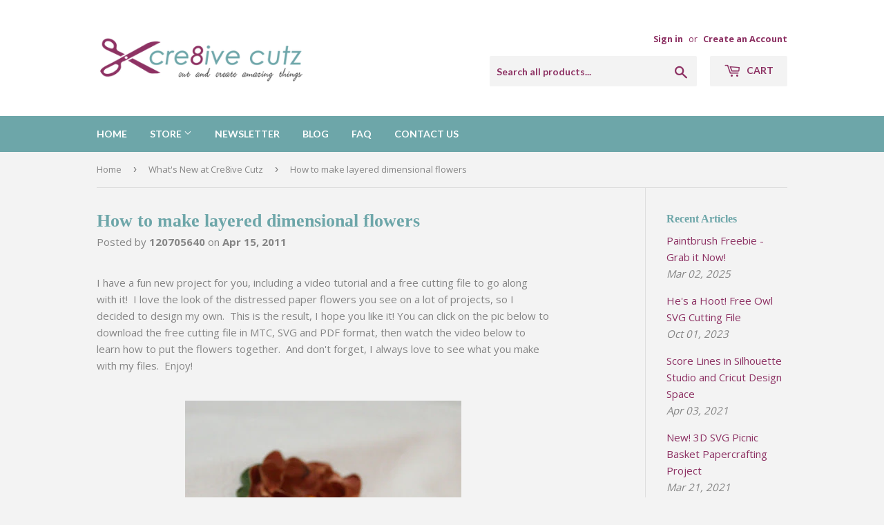

--- FILE ---
content_type: text/html; charset=utf-8
request_url: https://creative-cuts.com/blogs/news/how-to-make-layered-dimensional-flowers
body_size: 17896
content:
<!doctype html>
<!--[if lt IE 7]><html class="no-js lt-ie9 lt-ie8 lt-ie7" lang="en"> <![endif]-->
<!--[if IE 7]><html class="no-js lt-ie9 lt-ie8" lang="en"> <![endif]-->
<!--[if IE 8]><html class="no-js lt-ie9" lang="en"> <![endif]-->
<!--[if IE 9 ]><html class="ie9 no-js"> <![endif]-->
<!--[if (gt IE 9)|!(IE)]><!--> <html class="no-touch no-js"> <!--<![endif]-->
<head>
  <meta name="google-site-verification" content="s0boAPrYLoeV7PRRwDzn-GCHqJcxNMtdi5hjzHMXEQY" />
  <meta name="p:domain_verify" content="eadcea2af66744b6a06f49a3231dedbe"/>
  
  <script>(function(H){H.className=H.className.replace(/\bno-js\b/,'js')})(document.documentElement)</script>
  <!-- Basic page needs ================================================== -->
  <meta charset="utf-8">
  <meta http-equiv="X-UA-Compatible" content="IE=edge,chrome=1">

  
  <link rel="shortcut icon" href="//creative-cuts.com/cdn/shop/files/favicon_32x32.png?v=1613170634" type="image/png" />
  

  <!-- Title and description ================================================== -->
  <title>
  How to make layered dimensional flowers &ndash; Cre8ive Cutz
  </title>


  
    <meta name="description" content="I have a fun new project for you, including a video tutorial and a free cutting file to go along with it!  I love the look of the distressed paper flowers you see on a lot of projects, so I decided to design my own.  This is the result, I hope you like it! You can click on the pic below to download the free cutting fil">
  

  <!-- Product meta ================================================== -->
  <!-- /snippets/social-meta-tags.liquid -->




<meta property="og:site_name" content="Cre8ive Cutz">
<meta property="og:url" content="https://creative-cuts.com/blogs/news/how-to-make-layered-dimensional-flowers">
<meta property="og:title" content="How to make layered dimensional flowers">
<meta property="og:type" content="article">
<meta property="og:description" content="I have a fun new project for you, including a video tutorial and a free cutting file to go along with it!  I love the look of the distressed paper flowers you see on a lot of projects, so I decided to design my own.  This is the result, I hope you like it! You can click on the pic below to download the free cutting file in MTC, SVG and PDF format, then watch the video below to learn how to put the flowers together.  And don't forget, I always love to see what you make with my files.  Enjoy![youtube https://www.youtube.com/watch?v=gvK-m7pBxfU]">

<meta property="og:image" content="http://creative-cuts.com/cdn/shop/files/Cre8ive-Cutz-Logo-400_e84c6e87-11df-4b79-9c23-75694671562f_1200x1200.png?v=1613155412">
<meta property="og:image:secure_url" content="https://creative-cuts.com/cdn/shop/files/Cre8ive-Cutz-Logo-400_e84c6e87-11df-4b79-9c23-75694671562f_1200x1200.png?v=1613155412">


<meta name="twitter:card" content="summary_large_image">
<meta name="twitter:title" content="How to make layered dimensional flowers">
<meta name="twitter:description" content="I have a fun new project for you, including a video tutorial and a free cutting file to go along with it!  I love the look of the distressed paper flowers you see on a lot of projects, so I decided to design my own.  This is the result, I hope you like it! You can click on the pic below to download the free cutting file in MTC, SVG and PDF format, then watch the video below to learn how to put the flowers together.  And don't forget, I always love to see what you make with my files.  Enjoy![youtube https://www.youtube.com/watch?v=gvK-m7pBxfU]">


  <!-- Helpers ================================================== -->
  <link rel="canonical" href="https://creative-cuts.com/blogs/news/how-to-make-layered-dimensional-flowers">
  <meta name="viewport" content="width=device-width,initial-scale=1">

  <!-- CSS ================================================== -->
  <link href="//creative-cuts.com/cdn/shop/t/10/assets/theme.scss.css?v=175128491002875610811740949645" rel="stylesheet" type="text/css" media="all" />
  
  
  
  <link href="//fonts.googleapis.com/css?family=Open+Sans:400,700" rel="stylesheet" type="text/css" media="all" />



  
    
    
    <link href="//fonts.googleapis.com/css?family=Lato:700" rel="stylesheet" type="text/css" media="all" />
  



  <!-- Header hook for plugins ================================================== -->
  <script>window.performance && window.performance.mark && window.performance.mark('shopify.content_for_header.start');</script><meta id="shopify-digital-wallet" name="shopify-digital-wallet" content="/19098621/digital_wallets/dialog">
<meta name="shopify-checkout-api-token" content="400249ed2eb1581f0cbc77ae9eb2d0a0">
<meta id="in-context-paypal-metadata" data-shop-id="19098621" data-venmo-supported="false" data-environment="production" data-locale="en_US" data-paypal-v4="true" data-currency="USD">
<link rel="alternate" type="application/atom+xml" title="Feed" href="/blogs/news.atom" />
<script async="async" src="/checkouts/internal/preloads.js?locale=en-US"></script>
<script id="shopify-features" type="application/json">{"accessToken":"400249ed2eb1581f0cbc77ae9eb2d0a0","betas":["rich-media-storefront-analytics"],"domain":"creative-cuts.com","predictiveSearch":true,"shopId":19098621,"locale":"en"}</script>
<script>var Shopify = Shopify || {};
Shopify.shop = "cre8ive-cutz.myshopify.com";
Shopify.locale = "en";
Shopify.currency = {"active":"USD","rate":"1.0"};
Shopify.country = "US";
Shopify.theme = {"name":"Supply","id":13115523187,"schema_name":"Supply","schema_version":"3.3.1","theme_store_id":679,"role":"main"};
Shopify.theme.handle = "null";
Shopify.theme.style = {"id":null,"handle":null};
Shopify.cdnHost = "creative-cuts.com/cdn";
Shopify.routes = Shopify.routes || {};
Shopify.routes.root = "/";</script>
<script type="module">!function(o){(o.Shopify=o.Shopify||{}).modules=!0}(window);</script>
<script>!function(o){function n(){var o=[];function n(){o.push(Array.prototype.slice.apply(arguments))}return n.q=o,n}var t=o.Shopify=o.Shopify||{};t.loadFeatures=n(),t.autoloadFeatures=n()}(window);</script>
<script id="shop-js-analytics" type="application/json">{"pageType":"article"}</script>
<script defer="defer" async type="module" src="//creative-cuts.com/cdn/shopifycloud/shop-js/modules/v2/client.init-shop-cart-sync_BN7fPSNr.en.esm.js"></script>
<script defer="defer" async type="module" src="//creative-cuts.com/cdn/shopifycloud/shop-js/modules/v2/chunk.common_Cbph3Kss.esm.js"></script>
<script defer="defer" async type="module" src="//creative-cuts.com/cdn/shopifycloud/shop-js/modules/v2/chunk.modal_DKumMAJ1.esm.js"></script>
<script type="module">
  await import("//creative-cuts.com/cdn/shopifycloud/shop-js/modules/v2/client.init-shop-cart-sync_BN7fPSNr.en.esm.js");
await import("//creative-cuts.com/cdn/shopifycloud/shop-js/modules/v2/chunk.common_Cbph3Kss.esm.js");
await import("//creative-cuts.com/cdn/shopifycloud/shop-js/modules/v2/chunk.modal_DKumMAJ1.esm.js");

  window.Shopify.SignInWithShop?.initShopCartSync?.({"fedCMEnabled":true,"windoidEnabled":true});

</script>
<script>(function() {
  var isLoaded = false;
  function asyncLoad() {
    if (isLoaded) return;
    isLoaded = true;
    var urls = ["https:\/\/chimpstatic.com\/mcjs-connected\/js\/users\/85c3a73842f745add638307e3\/950f903e98b67ca87826404c5.js?shop=cre8ive-cutz.myshopify.com","https:\/\/chimpstatic.com\/mcjs-connected\/js\/users\/85c3a73842f745add638307e3\/2408591784c56cfad2e06bc0f.js?shop=cre8ive-cutz.myshopify.com"];
    for (var i = 0; i < urls.length; i++) {
      var s = document.createElement('script');
      s.type = 'text/javascript';
      s.async = true;
      s.src = urls[i];
      var x = document.getElementsByTagName('script')[0];
      x.parentNode.insertBefore(s, x);
    }
  };
  if(window.attachEvent) {
    window.attachEvent('onload', asyncLoad);
  } else {
    window.addEventListener('load', asyncLoad, false);
  }
})();</script>
<script id="__st">var __st={"a":19098621,"offset":-25200,"reqid":"d7e5ac6f-400a-4ced-9e0d-62550b97f633-1769729046","pageurl":"creative-cuts.com\/blogs\/news\/how-to-make-layered-dimensional-flowers","s":"articles-210525266","u":"34f9a60d78ae","p":"article","rtyp":"article","rid":210525266};</script>
<script>window.ShopifyPaypalV4VisibilityTracking = true;</script>
<script id="captcha-bootstrap">!function(){'use strict';const t='contact',e='account',n='new_comment',o=[[t,t],['blogs',n],['comments',n],[t,'customer']],c=[[e,'customer_login'],[e,'guest_login'],[e,'recover_customer_password'],[e,'create_customer']],r=t=>t.map((([t,e])=>`form[action*='/${t}']:not([data-nocaptcha='true']) input[name='form_type'][value='${e}']`)).join(','),a=t=>()=>t?[...document.querySelectorAll(t)].map((t=>t.form)):[];function s(){const t=[...o],e=r(t);return a(e)}const i='password',u='form_key',d=['recaptcha-v3-token','g-recaptcha-response','h-captcha-response',i],f=()=>{try{return window.sessionStorage}catch{return}},m='__shopify_v',_=t=>t.elements[u];function p(t,e,n=!1){try{const o=window.sessionStorage,c=JSON.parse(o.getItem(e)),{data:r}=function(t){const{data:e,action:n}=t;return t[m]||n?{data:e,action:n}:{data:t,action:n}}(c);for(const[e,n]of Object.entries(r))t.elements[e]&&(t.elements[e].value=n);n&&o.removeItem(e)}catch(o){console.error('form repopulation failed',{error:o})}}const l='form_type',E='cptcha';function T(t){t.dataset[E]=!0}const w=window,h=w.document,L='Shopify',v='ce_forms',y='captcha';let A=!1;((t,e)=>{const n=(g='f06e6c50-85a8-45c8-87d0-21a2b65856fe',I='https://cdn.shopify.com/shopifycloud/storefront-forms-hcaptcha/ce_storefront_forms_captcha_hcaptcha.v1.5.2.iife.js',D={infoText:'Protected by hCaptcha',privacyText:'Privacy',termsText:'Terms'},(t,e,n)=>{const o=w[L][v],c=o.bindForm;if(c)return c(t,g,e,D).then(n);var r;o.q.push([[t,g,e,D],n]),r=I,A||(h.body.append(Object.assign(h.createElement('script'),{id:'captcha-provider',async:!0,src:r})),A=!0)});var g,I,D;w[L]=w[L]||{},w[L][v]=w[L][v]||{},w[L][v].q=[],w[L][y]=w[L][y]||{},w[L][y].protect=function(t,e){n(t,void 0,e),T(t)},Object.freeze(w[L][y]),function(t,e,n,w,h,L){const[v,y,A,g]=function(t,e,n){const i=e?o:[],u=t?c:[],d=[...i,...u],f=r(d),m=r(i),_=r(d.filter((([t,e])=>n.includes(e))));return[a(f),a(m),a(_),s()]}(w,h,L),I=t=>{const e=t.target;return e instanceof HTMLFormElement?e:e&&e.form},D=t=>v().includes(t);t.addEventListener('submit',(t=>{const e=I(t);if(!e)return;const n=D(e)&&!e.dataset.hcaptchaBound&&!e.dataset.recaptchaBound,o=_(e),c=g().includes(e)&&(!o||!o.value);(n||c)&&t.preventDefault(),c&&!n&&(function(t){try{if(!f())return;!function(t){const e=f();if(!e)return;const n=_(t);if(!n)return;const o=n.value;o&&e.removeItem(o)}(t);const e=Array.from(Array(32),(()=>Math.random().toString(36)[2])).join('');!function(t,e){_(t)||t.append(Object.assign(document.createElement('input'),{type:'hidden',name:u})),t.elements[u].value=e}(t,e),function(t,e){const n=f();if(!n)return;const o=[...t.querySelectorAll(`input[type='${i}']`)].map((({name:t})=>t)),c=[...d,...o],r={};for(const[a,s]of new FormData(t).entries())c.includes(a)||(r[a]=s);n.setItem(e,JSON.stringify({[m]:1,action:t.action,data:r}))}(t,e)}catch(e){console.error('failed to persist form',e)}}(e),e.submit())}));const S=(t,e)=>{t&&!t.dataset[E]&&(n(t,e.some((e=>e===t))),T(t))};for(const o of['focusin','change'])t.addEventListener(o,(t=>{const e=I(t);D(e)&&S(e,y())}));const B=e.get('form_key'),M=e.get(l),P=B&&M;t.addEventListener('DOMContentLoaded',(()=>{const t=y();if(P)for(const e of t)e.elements[l].value===M&&p(e,B);[...new Set([...A(),...v().filter((t=>'true'===t.dataset.shopifyCaptcha))])].forEach((e=>S(e,t)))}))}(h,new URLSearchParams(w.location.search),n,t,e,['guest_login'])})(!0,!0)}();</script>
<script integrity="sha256-4kQ18oKyAcykRKYeNunJcIwy7WH5gtpwJnB7kiuLZ1E=" data-source-attribution="shopify.loadfeatures" defer="defer" src="//creative-cuts.com/cdn/shopifycloud/storefront/assets/storefront/load_feature-a0a9edcb.js" crossorigin="anonymous"></script>
<script data-source-attribution="shopify.dynamic_checkout.dynamic.init">var Shopify=Shopify||{};Shopify.PaymentButton=Shopify.PaymentButton||{isStorefrontPortableWallets:!0,init:function(){window.Shopify.PaymentButton.init=function(){};var t=document.createElement("script");t.src="https://creative-cuts.com/cdn/shopifycloud/portable-wallets/latest/portable-wallets.en.js",t.type="module",document.head.appendChild(t)}};
</script>
<script data-source-attribution="shopify.dynamic_checkout.buyer_consent">
  function portableWalletsHideBuyerConsent(e){var t=document.getElementById("shopify-buyer-consent"),n=document.getElementById("shopify-subscription-policy-button");t&&n&&(t.classList.add("hidden"),t.setAttribute("aria-hidden","true"),n.removeEventListener("click",e))}function portableWalletsShowBuyerConsent(e){var t=document.getElementById("shopify-buyer-consent"),n=document.getElementById("shopify-subscription-policy-button");t&&n&&(t.classList.remove("hidden"),t.removeAttribute("aria-hidden"),n.addEventListener("click",e))}window.Shopify?.PaymentButton&&(window.Shopify.PaymentButton.hideBuyerConsent=portableWalletsHideBuyerConsent,window.Shopify.PaymentButton.showBuyerConsent=portableWalletsShowBuyerConsent);
</script>
<script data-source-attribution="shopify.dynamic_checkout.cart.bootstrap">document.addEventListener("DOMContentLoaded",(function(){function t(){return document.querySelector("shopify-accelerated-checkout-cart, shopify-accelerated-checkout")}if(t())Shopify.PaymentButton.init();else{new MutationObserver((function(e,n){t()&&(Shopify.PaymentButton.init(),n.disconnect())})).observe(document.body,{childList:!0,subtree:!0})}}));
</script>
<link id="shopify-accelerated-checkout-styles" rel="stylesheet" media="screen" href="https://creative-cuts.com/cdn/shopifycloud/portable-wallets/latest/accelerated-checkout-backwards-compat.css" crossorigin="anonymous">
<style id="shopify-accelerated-checkout-cart">
        #shopify-buyer-consent {
  margin-top: 1em;
  display: inline-block;
  width: 100%;
}

#shopify-buyer-consent.hidden {
  display: none;
}

#shopify-subscription-policy-button {
  background: none;
  border: none;
  padding: 0;
  text-decoration: underline;
  font-size: inherit;
  cursor: pointer;
}

#shopify-subscription-policy-button::before {
  box-shadow: none;
}

      </style>

<script>window.performance && window.performance.mark && window.performance.mark('shopify.content_for_header.end');</script>

  

<!--[if lt IE 9]>
<script src="//cdnjs.cloudflare.com/ajax/libs/html5shiv/3.7.2/html5shiv.min.js" type="text/javascript"></script>
<![endif]-->
<!--[if (lte IE 9) ]><script src="//creative-cuts.com/cdn/shop/t/10/assets/match-media.min.js?v=219" type="text/javascript"></script><![endif]-->


  
  

  <script src="//creative-cuts.com/cdn/shop/t/10/assets/jquery-2.2.3.min.js?v=58211863146907186831525989680" type="text/javascript"></script>

  <!--[if (gt IE 9)|!(IE)]><!--><script src="//creative-cuts.com/cdn/shop/t/10/assets/lazysizes.min.js?v=8147953233334221341525989680" async="async"></script><!--<![endif]-->
  <!--[if lte IE 9]><script src="//creative-cuts.com/cdn/shop/t/10/assets/lazysizes.min.js?v=8147953233334221341525989680"></script><![endif]-->

  <!--[if (gt IE 9)|!(IE)]><!--><script src="//creative-cuts.com/cdn/shop/t/10/assets/vendor.js?v=23204533626406551281525989680" defer="defer"></script><!--<![endif]-->
  <!--[if lte IE 9]><script src="//creative-cuts.com/cdn/shop/t/10/assets/vendor.js?v=23204533626406551281525989680"></script><![endif]-->

  <!--[if (gt IE 9)|!(IE)]><!--><script src="//creative-cuts.com/cdn/shop/t/10/assets/theme.js?v=9466532691635528141525998337" defer="defer"></script><!--<![endif]-->
  <!--[if lte IE 9]><script src="//creative-cuts.com/cdn/shop/t/10/assets/theme.js?v=9466532691635528141525998337"></script><![endif]-->


<link href="https://monorail-edge.shopifysvc.com" rel="dns-prefetch">
<script>(function(){if ("sendBeacon" in navigator && "performance" in window) {try {var session_token_from_headers = performance.getEntriesByType('navigation')[0].serverTiming.find(x => x.name == '_s').description;} catch {var session_token_from_headers = undefined;}var session_cookie_matches = document.cookie.match(/_shopify_s=([^;]*)/);var session_token_from_cookie = session_cookie_matches && session_cookie_matches.length === 2 ? session_cookie_matches[1] : "";var session_token = session_token_from_headers || session_token_from_cookie || "";function handle_abandonment_event(e) {var entries = performance.getEntries().filter(function(entry) {return /monorail-edge.shopifysvc.com/.test(entry.name);});if (!window.abandonment_tracked && entries.length === 0) {window.abandonment_tracked = true;var currentMs = Date.now();var navigation_start = performance.timing.navigationStart;var payload = {shop_id: 19098621,url: window.location.href,navigation_start,duration: currentMs - navigation_start,session_token,page_type: "article"};window.navigator.sendBeacon("https://monorail-edge.shopifysvc.com/v1/produce", JSON.stringify({schema_id: "online_store_buyer_site_abandonment/1.1",payload: payload,metadata: {event_created_at_ms: currentMs,event_sent_at_ms: currentMs}}));}}window.addEventListener('pagehide', handle_abandonment_event);}}());</script>
<script id="web-pixels-manager-setup">(function e(e,d,r,n,o){if(void 0===o&&(o={}),!Boolean(null===(a=null===(i=window.Shopify)||void 0===i?void 0:i.analytics)||void 0===a?void 0:a.replayQueue)){var i,a;window.Shopify=window.Shopify||{};var t=window.Shopify;t.analytics=t.analytics||{};var s=t.analytics;s.replayQueue=[],s.publish=function(e,d,r){return s.replayQueue.push([e,d,r]),!0};try{self.performance.mark("wpm:start")}catch(e){}var l=function(){var e={modern:/Edge?\/(1{2}[4-9]|1[2-9]\d|[2-9]\d{2}|\d{4,})\.\d+(\.\d+|)|Firefox\/(1{2}[4-9]|1[2-9]\d|[2-9]\d{2}|\d{4,})\.\d+(\.\d+|)|Chrom(ium|e)\/(9{2}|\d{3,})\.\d+(\.\d+|)|(Maci|X1{2}).+ Version\/(15\.\d+|(1[6-9]|[2-9]\d|\d{3,})\.\d+)([,.]\d+|)( \(\w+\)|)( Mobile\/\w+|) Safari\/|Chrome.+OPR\/(9{2}|\d{3,})\.\d+\.\d+|(CPU[ +]OS|iPhone[ +]OS|CPU[ +]iPhone|CPU IPhone OS|CPU iPad OS)[ +]+(15[._]\d+|(1[6-9]|[2-9]\d|\d{3,})[._]\d+)([._]\d+|)|Android:?[ /-](13[3-9]|1[4-9]\d|[2-9]\d{2}|\d{4,})(\.\d+|)(\.\d+|)|Android.+Firefox\/(13[5-9]|1[4-9]\d|[2-9]\d{2}|\d{4,})\.\d+(\.\d+|)|Android.+Chrom(ium|e)\/(13[3-9]|1[4-9]\d|[2-9]\d{2}|\d{4,})\.\d+(\.\d+|)|SamsungBrowser\/([2-9]\d|\d{3,})\.\d+/,legacy:/Edge?\/(1[6-9]|[2-9]\d|\d{3,})\.\d+(\.\d+|)|Firefox\/(5[4-9]|[6-9]\d|\d{3,})\.\d+(\.\d+|)|Chrom(ium|e)\/(5[1-9]|[6-9]\d|\d{3,})\.\d+(\.\d+|)([\d.]+$|.*Safari\/(?![\d.]+ Edge\/[\d.]+$))|(Maci|X1{2}).+ Version\/(10\.\d+|(1[1-9]|[2-9]\d|\d{3,})\.\d+)([,.]\d+|)( \(\w+\)|)( Mobile\/\w+|) Safari\/|Chrome.+OPR\/(3[89]|[4-9]\d|\d{3,})\.\d+\.\d+|(CPU[ +]OS|iPhone[ +]OS|CPU[ +]iPhone|CPU IPhone OS|CPU iPad OS)[ +]+(10[._]\d+|(1[1-9]|[2-9]\d|\d{3,})[._]\d+)([._]\d+|)|Android:?[ /-](13[3-9]|1[4-9]\d|[2-9]\d{2}|\d{4,})(\.\d+|)(\.\d+|)|Mobile Safari.+OPR\/([89]\d|\d{3,})\.\d+\.\d+|Android.+Firefox\/(13[5-9]|1[4-9]\d|[2-9]\d{2}|\d{4,})\.\d+(\.\d+|)|Android.+Chrom(ium|e)\/(13[3-9]|1[4-9]\d|[2-9]\d{2}|\d{4,})\.\d+(\.\d+|)|Android.+(UC? ?Browser|UCWEB|U3)[ /]?(15\.([5-9]|\d{2,})|(1[6-9]|[2-9]\d|\d{3,})\.\d+)\.\d+|SamsungBrowser\/(5\.\d+|([6-9]|\d{2,})\.\d+)|Android.+MQ{2}Browser\/(14(\.(9|\d{2,})|)|(1[5-9]|[2-9]\d|\d{3,})(\.\d+|))(\.\d+|)|K[Aa][Ii]OS\/(3\.\d+|([4-9]|\d{2,})\.\d+)(\.\d+|)/},d=e.modern,r=e.legacy,n=navigator.userAgent;return n.match(d)?"modern":n.match(r)?"legacy":"unknown"}(),u="modern"===l?"modern":"legacy",c=(null!=n?n:{modern:"",legacy:""})[u],f=function(e){return[e.baseUrl,"/wpm","/b",e.hashVersion,"modern"===e.buildTarget?"m":"l",".js"].join("")}({baseUrl:d,hashVersion:r,buildTarget:u}),m=function(e){var d=e.version,r=e.bundleTarget,n=e.surface,o=e.pageUrl,i=e.monorailEndpoint;return{emit:function(e){var a=e.status,t=e.errorMsg,s=(new Date).getTime(),l=JSON.stringify({metadata:{event_sent_at_ms:s},events:[{schema_id:"web_pixels_manager_load/3.1",payload:{version:d,bundle_target:r,page_url:o,status:a,surface:n,error_msg:t},metadata:{event_created_at_ms:s}}]});if(!i)return console&&console.warn&&console.warn("[Web Pixels Manager] No Monorail endpoint provided, skipping logging."),!1;try{return self.navigator.sendBeacon.bind(self.navigator)(i,l)}catch(e){}var u=new XMLHttpRequest;try{return u.open("POST",i,!0),u.setRequestHeader("Content-Type","text/plain"),u.send(l),!0}catch(e){return console&&console.warn&&console.warn("[Web Pixels Manager] Got an unhandled error while logging to Monorail."),!1}}}}({version:r,bundleTarget:l,surface:e.surface,pageUrl:self.location.href,monorailEndpoint:e.monorailEndpoint});try{o.browserTarget=l,function(e){var d=e.src,r=e.async,n=void 0===r||r,o=e.onload,i=e.onerror,a=e.sri,t=e.scriptDataAttributes,s=void 0===t?{}:t,l=document.createElement("script"),u=document.querySelector("head"),c=document.querySelector("body");if(l.async=n,l.src=d,a&&(l.integrity=a,l.crossOrigin="anonymous"),s)for(var f in s)if(Object.prototype.hasOwnProperty.call(s,f))try{l.dataset[f]=s[f]}catch(e){}if(o&&l.addEventListener("load",o),i&&l.addEventListener("error",i),u)u.appendChild(l);else{if(!c)throw new Error("Did not find a head or body element to append the script");c.appendChild(l)}}({src:f,async:!0,onload:function(){if(!function(){var e,d;return Boolean(null===(d=null===(e=window.Shopify)||void 0===e?void 0:e.analytics)||void 0===d?void 0:d.initialized)}()){var d=window.webPixelsManager.init(e)||void 0;if(d){var r=window.Shopify.analytics;r.replayQueue.forEach((function(e){var r=e[0],n=e[1],o=e[2];d.publishCustomEvent(r,n,o)})),r.replayQueue=[],r.publish=d.publishCustomEvent,r.visitor=d.visitor,r.initialized=!0}}},onerror:function(){return m.emit({status:"failed",errorMsg:"".concat(f," has failed to load")})},sri:function(e){var d=/^sha384-[A-Za-z0-9+/=]+$/;return"string"==typeof e&&d.test(e)}(c)?c:"",scriptDataAttributes:o}),m.emit({status:"loading"})}catch(e){m.emit({status:"failed",errorMsg:(null==e?void 0:e.message)||"Unknown error"})}}})({shopId: 19098621,storefrontBaseUrl: "https://creative-cuts.com",extensionsBaseUrl: "https://extensions.shopifycdn.com/cdn/shopifycloud/web-pixels-manager",monorailEndpoint: "https://monorail-edge.shopifysvc.com/unstable/produce_batch",surface: "storefront-renderer",enabledBetaFlags: ["2dca8a86"],webPixelsConfigList: [{"id":"486768821","configuration":"{\"config\":\"{\\\"pixel_id\\\":\\\"G-XEJ9FE36J6\\\",\\\"gtag_events\\\":[{\\\"type\\\":\\\"purchase\\\",\\\"action_label\\\":\\\"G-XEJ9FE36J6\\\"},{\\\"type\\\":\\\"page_view\\\",\\\"action_label\\\":\\\"G-XEJ9FE36J6\\\"},{\\\"type\\\":\\\"view_item\\\",\\\"action_label\\\":\\\"G-XEJ9FE36J6\\\"},{\\\"type\\\":\\\"search\\\",\\\"action_label\\\":\\\"G-XEJ9FE36J6\\\"},{\\\"type\\\":\\\"add_to_cart\\\",\\\"action_label\\\":\\\"G-XEJ9FE36J6\\\"},{\\\"type\\\":\\\"begin_checkout\\\",\\\"action_label\\\":\\\"G-XEJ9FE36J6\\\"},{\\\"type\\\":\\\"add_payment_info\\\",\\\"action_label\\\":\\\"G-XEJ9FE36J6\\\"}],\\\"enable_monitoring_mode\\\":false}\"}","eventPayloadVersion":"v1","runtimeContext":"OPEN","scriptVersion":"b2a88bafab3e21179ed38636efcd8a93","type":"APP","apiClientId":1780363,"privacyPurposes":[],"dataSharingAdjustments":{"protectedCustomerApprovalScopes":["read_customer_address","read_customer_email","read_customer_name","read_customer_personal_data","read_customer_phone"]}},{"id":"54821045","configuration":"{\"tagID\":\"2613920220278\"}","eventPayloadVersion":"v1","runtimeContext":"STRICT","scriptVersion":"18031546ee651571ed29edbe71a3550b","type":"APP","apiClientId":3009811,"privacyPurposes":["ANALYTICS","MARKETING","SALE_OF_DATA"],"dataSharingAdjustments":{"protectedCustomerApprovalScopes":["read_customer_address","read_customer_email","read_customer_name","read_customer_personal_data","read_customer_phone"]}},{"id":"shopify-app-pixel","configuration":"{}","eventPayloadVersion":"v1","runtimeContext":"STRICT","scriptVersion":"0450","apiClientId":"shopify-pixel","type":"APP","privacyPurposes":["ANALYTICS","MARKETING"]},{"id":"shopify-custom-pixel","eventPayloadVersion":"v1","runtimeContext":"LAX","scriptVersion":"0450","apiClientId":"shopify-pixel","type":"CUSTOM","privacyPurposes":["ANALYTICS","MARKETING"]}],isMerchantRequest: false,initData: {"shop":{"name":"Cre8ive Cutz","paymentSettings":{"currencyCode":"USD"},"myshopifyDomain":"cre8ive-cutz.myshopify.com","countryCode":"CA","storefrontUrl":"https:\/\/creative-cuts.com"},"customer":null,"cart":null,"checkout":null,"productVariants":[],"purchasingCompany":null},},"https://creative-cuts.com/cdn","1d2a099fw23dfb22ep557258f5m7a2edbae",{"modern":"","legacy":""},{"shopId":"19098621","storefrontBaseUrl":"https:\/\/creative-cuts.com","extensionBaseUrl":"https:\/\/extensions.shopifycdn.com\/cdn\/shopifycloud\/web-pixels-manager","surface":"storefront-renderer","enabledBetaFlags":"[\"2dca8a86\"]","isMerchantRequest":"false","hashVersion":"1d2a099fw23dfb22ep557258f5m7a2edbae","publish":"custom","events":"[[\"page_viewed\",{}]]"});</script><script>
  window.ShopifyAnalytics = window.ShopifyAnalytics || {};
  window.ShopifyAnalytics.meta = window.ShopifyAnalytics.meta || {};
  window.ShopifyAnalytics.meta.currency = 'USD';
  var meta = {"page":{"pageType":"article","resourceType":"article","resourceId":210525266,"requestId":"d7e5ac6f-400a-4ced-9e0d-62550b97f633-1769729046"}};
  for (var attr in meta) {
    window.ShopifyAnalytics.meta[attr] = meta[attr];
  }
</script>
<script class="analytics">
  (function () {
    var customDocumentWrite = function(content) {
      var jquery = null;

      if (window.jQuery) {
        jquery = window.jQuery;
      } else if (window.Checkout && window.Checkout.$) {
        jquery = window.Checkout.$;
      }

      if (jquery) {
        jquery('body').append(content);
      }
    };

    var hasLoggedConversion = function(token) {
      if (token) {
        return document.cookie.indexOf('loggedConversion=' + token) !== -1;
      }
      return false;
    }

    var setCookieIfConversion = function(token) {
      if (token) {
        var twoMonthsFromNow = new Date(Date.now());
        twoMonthsFromNow.setMonth(twoMonthsFromNow.getMonth() + 2);

        document.cookie = 'loggedConversion=' + token + '; expires=' + twoMonthsFromNow;
      }
    }

    var trekkie = window.ShopifyAnalytics.lib = window.trekkie = window.trekkie || [];
    if (trekkie.integrations) {
      return;
    }
    trekkie.methods = [
      'identify',
      'page',
      'ready',
      'track',
      'trackForm',
      'trackLink'
    ];
    trekkie.factory = function(method) {
      return function() {
        var args = Array.prototype.slice.call(arguments);
        args.unshift(method);
        trekkie.push(args);
        return trekkie;
      };
    };
    for (var i = 0; i < trekkie.methods.length; i++) {
      var key = trekkie.methods[i];
      trekkie[key] = trekkie.factory(key);
    }
    trekkie.load = function(config) {
      trekkie.config = config || {};
      trekkie.config.initialDocumentCookie = document.cookie;
      var first = document.getElementsByTagName('script')[0];
      var script = document.createElement('script');
      script.type = 'text/javascript';
      script.onerror = function(e) {
        var scriptFallback = document.createElement('script');
        scriptFallback.type = 'text/javascript';
        scriptFallback.onerror = function(error) {
                var Monorail = {
      produce: function produce(monorailDomain, schemaId, payload) {
        var currentMs = new Date().getTime();
        var event = {
          schema_id: schemaId,
          payload: payload,
          metadata: {
            event_created_at_ms: currentMs,
            event_sent_at_ms: currentMs
          }
        };
        return Monorail.sendRequest("https://" + monorailDomain + "/v1/produce", JSON.stringify(event));
      },
      sendRequest: function sendRequest(endpointUrl, payload) {
        // Try the sendBeacon API
        if (window && window.navigator && typeof window.navigator.sendBeacon === 'function' && typeof window.Blob === 'function' && !Monorail.isIos12()) {
          var blobData = new window.Blob([payload], {
            type: 'text/plain'
          });

          if (window.navigator.sendBeacon(endpointUrl, blobData)) {
            return true;
          } // sendBeacon was not successful

        } // XHR beacon

        var xhr = new XMLHttpRequest();

        try {
          xhr.open('POST', endpointUrl);
          xhr.setRequestHeader('Content-Type', 'text/plain');
          xhr.send(payload);
        } catch (e) {
          console.log(e);
        }

        return false;
      },
      isIos12: function isIos12() {
        return window.navigator.userAgent.lastIndexOf('iPhone; CPU iPhone OS 12_') !== -1 || window.navigator.userAgent.lastIndexOf('iPad; CPU OS 12_') !== -1;
      }
    };
    Monorail.produce('monorail-edge.shopifysvc.com',
      'trekkie_storefront_load_errors/1.1',
      {shop_id: 19098621,
      theme_id: 13115523187,
      app_name: "storefront",
      context_url: window.location.href,
      source_url: "//creative-cuts.com/cdn/s/trekkie.storefront.c59ea00e0474b293ae6629561379568a2d7c4bba.min.js"});

        };
        scriptFallback.async = true;
        scriptFallback.src = '//creative-cuts.com/cdn/s/trekkie.storefront.c59ea00e0474b293ae6629561379568a2d7c4bba.min.js';
        first.parentNode.insertBefore(scriptFallback, first);
      };
      script.async = true;
      script.src = '//creative-cuts.com/cdn/s/trekkie.storefront.c59ea00e0474b293ae6629561379568a2d7c4bba.min.js';
      first.parentNode.insertBefore(script, first);
    };
    trekkie.load(
      {"Trekkie":{"appName":"storefront","development":false,"defaultAttributes":{"shopId":19098621,"isMerchantRequest":null,"themeId":13115523187,"themeCityHash":"17949195184343246633","contentLanguage":"en","currency":"USD","eventMetadataId":"df2f753e-ea8f-466a-bffc-377f3d10a832"},"isServerSideCookieWritingEnabled":true,"monorailRegion":"shop_domain","enabledBetaFlags":["65f19447","b5387b81"]},"Session Attribution":{},"S2S":{"facebookCapiEnabled":false,"source":"trekkie-storefront-renderer","apiClientId":580111}}
    );

    var loaded = false;
    trekkie.ready(function() {
      if (loaded) return;
      loaded = true;

      window.ShopifyAnalytics.lib = window.trekkie;

      var originalDocumentWrite = document.write;
      document.write = customDocumentWrite;
      try { window.ShopifyAnalytics.merchantGoogleAnalytics.call(this); } catch(error) {};
      document.write = originalDocumentWrite;

      window.ShopifyAnalytics.lib.page(null,{"pageType":"article","resourceType":"article","resourceId":210525266,"requestId":"d7e5ac6f-400a-4ced-9e0d-62550b97f633-1769729046","shopifyEmitted":true});

      var match = window.location.pathname.match(/checkouts\/(.+)\/(thank_you|post_purchase)/)
      var token = match? match[1]: undefined;
      if (!hasLoggedConversion(token)) {
        setCookieIfConversion(token);
        
      }
    });


        var eventsListenerScript = document.createElement('script');
        eventsListenerScript.async = true;
        eventsListenerScript.src = "//creative-cuts.com/cdn/shopifycloud/storefront/assets/shop_events_listener-3da45d37.js";
        document.getElementsByTagName('head')[0].appendChild(eventsListenerScript);

})();</script>
  <script>
  if (!window.ga || (window.ga && typeof window.ga !== 'function')) {
    window.ga = function ga() {
      (window.ga.q = window.ga.q || []).push(arguments);
      if (window.Shopify && window.Shopify.analytics && typeof window.Shopify.analytics.publish === 'function') {
        window.Shopify.analytics.publish("ga_stub_called", {}, {sendTo: "google_osp_migration"});
      }
      console.error("Shopify's Google Analytics stub called with:", Array.from(arguments), "\nSee https://help.shopify.com/manual/promoting-marketing/pixels/pixel-migration#google for more information.");
    };
    if (window.Shopify && window.Shopify.analytics && typeof window.Shopify.analytics.publish === 'function') {
      window.Shopify.analytics.publish("ga_stub_initialized", {}, {sendTo: "google_osp_migration"});
    }
  }
</script>
<script
  defer
  src="https://creative-cuts.com/cdn/shopifycloud/perf-kit/shopify-perf-kit-3.1.0.min.js"
  data-application="storefront-renderer"
  data-shop-id="19098621"
  data-render-region="gcp-us-central1"
  data-page-type="article"
  data-theme-instance-id="13115523187"
  data-theme-name="Supply"
  data-theme-version="3.3.1"
  data-monorail-region="shop_domain"
  data-resource-timing-sampling-rate="10"
  data-shs="true"
  data-shs-beacon="true"
  data-shs-export-with-fetch="true"
  data-shs-logs-sample-rate="1"
  data-shs-beacon-endpoint="https://creative-cuts.com/api/collect"
></script>
</head>

<body id="how-to-make-layered-dimensional-flowers" class="template-article" >

  <div id="shopify-section-header" class="shopify-section header-section"><header class="site-header" role="banner" data-section-id="header" data-section-type="header-section">
  <div class="wrapper">

    <div class="grid--full">
      <div class="grid-item large--one-half">
        
          <div class="h1 header-logo" itemscope itemtype="http://schema.org/Organization">
        
          
          

          <a href="/" itemprop="url">
            <div class="lazyload__image-wrapper no-js header-logo__image" style="max-width:305px;">
              <div style="padding-top:25.5%;">
                <img class="lazyload js"
                  data-src="//creative-cuts.com/cdn/shop/files/Cre8ive-Cutz-Logo-400_e84c6e87-11df-4b79-9c23-75694671562f_{width}x.png?v=1613155412"
                  data-widths="[180, 360, 540, 720, 900, 1080, 1296, 1512, 1728, 2048]"
                  data-aspectratio="3.9215686274509802"
                  data-sizes="auto"
                  alt="Cre8ive Cutz"
                  style="width:305px;">
              </div>
            </div>
            <noscript>
              
              <img src="//creative-cuts.com/cdn/shop/files/Cre8ive-Cutz-Logo-400_e84c6e87-11df-4b79-9c23-75694671562f_305x.png?v=1613155412"
                srcset="//creative-cuts.com/cdn/shop/files/Cre8ive-Cutz-Logo-400_e84c6e87-11df-4b79-9c23-75694671562f_305x.png?v=1613155412 1x, //creative-cuts.com/cdn/shop/files/Cre8ive-Cutz-Logo-400_e84c6e87-11df-4b79-9c23-75694671562f_305x@2x.png?v=1613155412 2x"
                alt="Cre8ive Cutz"
                itemprop="logo"
                style="max-width:305px;">
            </noscript>
          </a>
          
        
          </div>
        
      </div>

      <div class="grid-item large--one-half text-center large--text-right">
        
          <div class="site-header--text-links">
            

            
              <span class="site-header--meta-links medium-down--hide">
                
                  <a href="/account/login" id="customer_login_link">Sign in</a>
                  <span class="site-header--spacer">or</span>
                  <a href="/account/register" id="customer_register_link">Create an Account</a>
                
              </span>
            
          </div>

          <br class="medium-down--hide">
        

        <form action="/search" method="get" class="search-bar" role="search">
  <input type="hidden" name="type" value="product">

  <input type="search" name="q" value="" placeholder="Search all products..." aria-label="Search all products...">
  <button type="submit" class="search-bar--submit icon-fallback-text">
    <span class="icon icon-search" aria-hidden="true"></span>
    <span class="fallback-text">Search</span>
  </button>
</form>


        <a href="/cart" class="header-cart-btn cart-toggle">
          <span class="icon icon-cart"></span>
          Cart <span class="cart-count cart-badge--desktop hidden-count">0</span>
        </a>
      </div>
    </div>

  </div>
</header>

<div id="mobileNavBar">
  <div class="display-table-cell">
    <button class="menu-toggle mobileNavBar-link" aria-controls="navBar" aria-expanded="false"><span class="icon icon-hamburger" aria-hidden="true"></span>Menu</button>
  </div>
  <div class="display-table-cell">
    <a href="/cart" class="cart-toggle mobileNavBar-link">
      <span class="icon icon-cart"></span>
      Cart <span class="cart-count hidden-count">0</span>
    </a>
  </div>
</div>

<nav class="nav-bar" id="navBar" role="navigation">
  <div class="wrapper">
    <form action="/search" method="get" class="search-bar" role="search">
  <input type="hidden" name="type" value="product">

  <input type="search" name="q" value="" placeholder="Search all products..." aria-label="Search all products...">
  <button type="submit" class="search-bar--submit icon-fallback-text">
    <span class="icon icon-search" aria-hidden="true"></span>
    <span class="fallback-text">Search</span>
  </button>
</form>

    <ul class="mobile-nav" id="MobileNav">
  
  
    
      <li>
        <a
          href="/"
          class="mobile-nav--link"
          data-meganav-type="child"
          >
            Home
        </a>
      </li>
    
  
    
      
      <li 
        class="mobile-nav--has-dropdown "
        aria-haspopup="true">
        <a
          href="/collections"
          class="mobile-nav--link"
          data-meganav-type="parent"
          aria-controls="MenuParent-2"
          aria-expanded="false"
          >
            Store
            <span class="icon icon-arrow-down" aria-hidden="true"></span>
        </a>
        <ul
          id="MenuParent-2"
          class="mobile-nav--dropdown mobile-nav--has-grandchildren"
          data-meganav-dropdown>
          
            
              <li>
                <a
                  href="/collections"
                  class="mobile-nav--link"
                  data-meganav-type="child"
                  >
                    All Categories
                </a>
              </li>
            
          
            
            
              <li
                class="mobile-nav--has-dropdown mobile-nav--has-dropdown-grandchild "
                aria-haspopup="true">
                <a
                  href="/pages/holidays"
                  class="mobile-nav--link"
                  aria-controls="MenuChildren-2-2"
                  data-meganav-type="parent"
                  >
                    Holidays
                    <span class="icon icon-arrow-down" aria-hidden="true"></span>
                </a>
                <ul
                  id="MenuChildren-2-2"
                  class="mobile-nav--dropdown-grandchild"
                  data-meganav-dropdown>
                  
                    <li>
                      <a 
                        href="/collections/valentines-day"
                        class="mobile-nav--link"
                        data-meganav-type="child"
                        >
                          Valentine&#39;s Day
                        </a>
                    </li>
                  
                    <li>
                      <a 
                        href="/collections/easter"
                        class="mobile-nav--link"
                        data-meganav-type="child"
                        >
                          Easter
                        </a>
                    </li>
                  
                    <li>
                      <a 
                        href="/collections/mothers-day"
                        class="mobile-nav--link"
                        data-meganav-type="child"
                        >
                          Mother&#39;s Day
                        </a>
                    </li>
                  
                    <li>
                      <a 
                        href="/collections/fathers-day"
                        class="mobile-nav--link"
                        data-meganav-type="child"
                        >
                          Father&#39;s Day
                        </a>
                    </li>
                  
                    <li>
                      <a 
                        href="/collections/halloween"
                        class="mobile-nav--link"
                        data-meganav-type="child"
                        >
                          Halloween
                        </a>
                    </li>
                  
                    <li>
                      <a 
                        href="/collections/thanksgiving"
                        class="mobile-nav--link"
                        data-meganav-type="child"
                        >
                          Thanksgiving
                        </a>
                    </li>
                  
                    <li>
                      <a 
                        href="/collections/christmas"
                        class="mobile-nav--link"
                        data-meganav-type="child"
                        >
                          Christmas
                        </a>
                    </li>
                  
                    <li>
                      <a 
                        href="/collections/national-holidays"
                        class="mobile-nav--link"
                        data-meganav-type="child"
                        >
                          Other Holidays
                        </a>
                    </li>
                  
                </ul>
              </li>
            
          
            
            
              <li
                class="mobile-nav--has-dropdown mobile-nav--has-dropdown-grandchild "
                aria-haspopup="true">
                <a
                  href="/pages/seasons"
                  class="mobile-nav--link"
                  aria-controls="MenuChildren-2-3"
                  data-meganav-type="parent"
                  >
                    Seasons
                    <span class="icon icon-arrow-down" aria-hidden="true"></span>
                </a>
                <ul
                  id="MenuChildren-2-3"
                  class="mobile-nav--dropdown-grandchild"
                  data-meganav-dropdown>
                  
                    <li>
                      <a 
                        href="/collections/spring"
                        class="mobile-nav--link"
                        data-meganav-type="child"
                        >
                          Spring
                        </a>
                    </li>
                  
                    <li>
                      <a 
                        href="/collections/summer"
                        class="mobile-nav--link"
                        data-meganav-type="child"
                        >
                          Summer
                        </a>
                    </li>
                  
                    <li>
                      <a 
                        href="/collections/autumn"
                        class="mobile-nav--link"
                        data-meganav-type="child"
                        >
                          Autumn
                        </a>
                    </li>
                  
                    <li>
                      <a 
                        href="/collections/winter"
                        class="mobile-nav--link"
                        data-meganav-type="child"
                        >
                          Winter
                        </a>
                    </li>
                  
                </ul>
              </li>
            
          
            
            
              <li
                class="mobile-nav--has-dropdown mobile-nav--has-dropdown-grandchild "
                aria-haspopup="true">
                <a
                  href="/pages/containers"
                  class="mobile-nav--link"
                  aria-controls="MenuChildren-2-4"
                  data-meganav-type="parent"
                  >
                    Containers
                    <span class="icon icon-arrow-down" aria-hidden="true"></span>
                </a>
                <ul
                  id="MenuChildren-2-4"
                  class="mobile-nav--dropdown-grandchild"
                  data-meganav-dropdown>
                  
                    <li>
                      <a 
                        href="/collections/bags"
                        class="mobile-nav--link"
                        data-meganav-type="child"
                        >
                          Bags &amp; Purses
                        </a>
                    </li>
                  
                    <li>
                      <a 
                        href="/collections/boxes"
                        class="mobile-nav--link"
                        data-meganav-type="child"
                        >
                          Boxes &amp; Baskets
                        </a>
                    </li>
                  
                    <li>
                      <a 
                        href="/collections/gift-card-holders"
                        class="mobile-nav--link"
                        data-meganav-type="child"
                        >
                          Gift Card Holders
                        </a>
                    </li>
                  
                    <li>
                      <a 
                        href="/collections/secret-containers"
                        class="mobile-nav--link"
                        data-meganav-type="child"
                        >
                          Secret Containers
                        </a>
                    </li>
                  
                </ul>
              </li>
            
          
            
            
              <li
                class="mobile-nav--has-dropdown mobile-nav--has-dropdown-grandchild "
                aria-haspopup="true">
                <a
                  href="/pages/other-categories"
                  class="mobile-nav--link"
                  aria-controls="MenuChildren-2-5"
                  data-meganav-type="parent"
                  >
                    Freebies &amp; More
                    <span class="icon icon-arrow-down" aria-hidden="true"></span>
                </a>
                <ul
                  id="MenuChildren-2-5"
                  class="mobile-nav--dropdown-grandchild"
                  data-meganav-dropdown>
                  
                    <li>
                      <a 
                        href="/collections/3d-projects"
                        class="mobile-nav--link"
                        data-meganav-type="child"
                        >
                          3D Projects
                        </a>
                    </li>
                  
                    <li>
                      <a 
                        href="/collections/cards"
                        class="mobile-nav--link"
                        data-meganav-type="child"
                        >
                          Cards
                        </a>
                    </li>
                  
                    <li>
                      <a 
                        href="/collections/freebies-deals"
                        class="mobile-nav--link"
                        data-meganav-type="child"
                        >
                          Freebies &amp; Deals
                        </a>
                    </li>
                  
                    <li>
                      <a 
                        href="/collections/home-decor"
                        class="mobile-nav--link"
                        data-meganav-type="child"
                        >
                          Home Decor
                        </a>
                    </li>
                  
                    <li>
                      <a 
                        href="/collections/parties-celebrations"
                        class="mobile-nav--link"
                        data-meganav-type="child"
                        >
                          Parties &amp; Celebrations
                        </a>
                    </li>
                  
                    <li>
                      <a 
                        href="/collections/scrapbooking"
                        class="mobile-nav--link"
                        data-meganav-type="child"
                        >
                          Scrapbooking
                        </a>
                    </li>
                  
                    <li>
                      <a 
                        href="/collections/t-shirt-designs"
                        class="mobile-nav--link"
                        data-meganav-type="child"
                        >
                          T-Shirt Designs
                        </a>
                    </li>
                  
                </ul>
              </li>
            
          
            
              <li>
                <a
                  href="/collections/machine-applique"
                  class="mobile-nav--link"
                  data-meganav-type="child"
                  >
                    Machine Applique
                </a>
              </li>
            
          
        </ul>
      </li>
    
  
    
      <li>
        <a
          href="/pages/newsletter"
          class="mobile-nav--link"
          data-meganav-type="child"
          >
            Newsletter
        </a>
      </li>
    
  
    
      <li class="mobile-nav--active">
        <a
          href="/blogs/news"
          class="mobile-nav--link"
          data-meganav-type="child"
          aria-current="page">
            Blog
        </a>
      </li>
    
  
    
      <li>
        <a
          href="/pages/faq"
          class="mobile-nav--link"
          data-meganav-type="child"
          >
            FAQ
        </a>
      </li>
    
  
    
      <li>
        <a
          href="/pages/contact-us"
          class="mobile-nav--link"
          data-meganav-type="child"
          >
            Contact Us
        </a>
      </li>
    
  

  
    
      <li class="customer-navlink large--hide"><a href="/account/login" id="customer_login_link">Sign in</a></li>
      <li class="customer-navlink large--hide"><a href="/account/register" id="customer_register_link">Create an Account</a></li>
    
  
</ul>

    <ul class="site-nav" id="AccessibleNav">
  
  
    
      <li>
        <a
          href="/"
          class="site-nav--link"
          data-meganav-type="child"
          >
            Home
        </a>
      </li>
    
  
    
      
      <li 
        class="site-nav--has-dropdown "
        aria-haspopup="true">
        <a
          href="/collections"
          class="site-nav--link"
          data-meganav-type="parent"
          aria-controls="MenuParent-2"
          aria-expanded="false"
          >
            Store
            <span class="icon icon-arrow-down" aria-hidden="true"></span>
        </a>
        <ul
          id="MenuParent-2"
          class="site-nav--dropdown site-nav--has-grandchildren"
          data-meganav-dropdown>
          
            
              <li>
                <a
                  href="/collections"
                  class="site-nav--link"
                  data-meganav-type="child"
                  
                  tabindex="-1">
                    All Categories
                </a>
              </li>
            
          
            
            
              <li
                class="site-nav--has-dropdown site-nav--has-dropdown-grandchild "
                aria-haspopup="true">
                <a
                  href="/pages/holidays"
                  class="site-nav--link"
                  aria-controls="MenuChildren-2-2"
                  data-meganav-type="parent"
                  
                  tabindex="-1">
                    Holidays
                    <span class="icon icon-arrow-down" aria-hidden="true"></span>
                </a>
                <ul
                  id="MenuChildren-2-2"
                  class="site-nav--dropdown-grandchild"
                  data-meganav-dropdown>
                  
                    <li>
                      <a 
                        href="/collections/valentines-day"
                        class="site-nav--link"
                        data-meganav-type="child"
                        
                        tabindex="-1">
                          Valentine&#39;s Day
                        </a>
                    </li>
                  
                    <li>
                      <a 
                        href="/collections/easter"
                        class="site-nav--link"
                        data-meganav-type="child"
                        
                        tabindex="-1">
                          Easter
                        </a>
                    </li>
                  
                    <li>
                      <a 
                        href="/collections/mothers-day"
                        class="site-nav--link"
                        data-meganav-type="child"
                        
                        tabindex="-1">
                          Mother&#39;s Day
                        </a>
                    </li>
                  
                    <li>
                      <a 
                        href="/collections/fathers-day"
                        class="site-nav--link"
                        data-meganav-type="child"
                        
                        tabindex="-1">
                          Father&#39;s Day
                        </a>
                    </li>
                  
                    <li>
                      <a 
                        href="/collections/halloween"
                        class="site-nav--link"
                        data-meganav-type="child"
                        
                        tabindex="-1">
                          Halloween
                        </a>
                    </li>
                  
                    <li>
                      <a 
                        href="/collections/thanksgiving"
                        class="site-nav--link"
                        data-meganav-type="child"
                        
                        tabindex="-1">
                          Thanksgiving
                        </a>
                    </li>
                  
                    <li>
                      <a 
                        href="/collections/christmas"
                        class="site-nav--link"
                        data-meganav-type="child"
                        
                        tabindex="-1">
                          Christmas
                        </a>
                    </li>
                  
                    <li>
                      <a 
                        href="/collections/national-holidays"
                        class="site-nav--link"
                        data-meganav-type="child"
                        
                        tabindex="-1">
                          Other Holidays
                        </a>
                    </li>
                  
                </ul>
              </li>
            
          
            
            
              <li
                class="site-nav--has-dropdown site-nav--has-dropdown-grandchild "
                aria-haspopup="true">
                <a
                  href="/pages/seasons"
                  class="site-nav--link"
                  aria-controls="MenuChildren-2-3"
                  data-meganav-type="parent"
                  
                  tabindex="-1">
                    Seasons
                    <span class="icon icon-arrow-down" aria-hidden="true"></span>
                </a>
                <ul
                  id="MenuChildren-2-3"
                  class="site-nav--dropdown-grandchild"
                  data-meganav-dropdown>
                  
                    <li>
                      <a 
                        href="/collections/spring"
                        class="site-nav--link"
                        data-meganav-type="child"
                        
                        tabindex="-1">
                          Spring
                        </a>
                    </li>
                  
                    <li>
                      <a 
                        href="/collections/summer"
                        class="site-nav--link"
                        data-meganav-type="child"
                        
                        tabindex="-1">
                          Summer
                        </a>
                    </li>
                  
                    <li>
                      <a 
                        href="/collections/autumn"
                        class="site-nav--link"
                        data-meganav-type="child"
                        
                        tabindex="-1">
                          Autumn
                        </a>
                    </li>
                  
                    <li>
                      <a 
                        href="/collections/winter"
                        class="site-nav--link"
                        data-meganav-type="child"
                        
                        tabindex="-1">
                          Winter
                        </a>
                    </li>
                  
                </ul>
              </li>
            
          
            
            
              <li
                class="site-nav--has-dropdown site-nav--has-dropdown-grandchild "
                aria-haspopup="true">
                <a
                  href="/pages/containers"
                  class="site-nav--link"
                  aria-controls="MenuChildren-2-4"
                  data-meganav-type="parent"
                  
                  tabindex="-1">
                    Containers
                    <span class="icon icon-arrow-down" aria-hidden="true"></span>
                </a>
                <ul
                  id="MenuChildren-2-4"
                  class="site-nav--dropdown-grandchild"
                  data-meganav-dropdown>
                  
                    <li>
                      <a 
                        href="/collections/bags"
                        class="site-nav--link"
                        data-meganav-type="child"
                        
                        tabindex="-1">
                          Bags &amp; Purses
                        </a>
                    </li>
                  
                    <li>
                      <a 
                        href="/collections/boxes"
                        class="site-nav--link"
                        data-meganav-type="child"
                        
                        tabindex="-1">
                          Boxes &amp; Baskets
                        </a>
                    </li>
                  
                    <li>
                      <a 
                        href="/collections/gift-card-holders"
                        class="site-nav--link"
                        data-meganav-type="child"
                        
                        tabindex="-1">
                          Gift Card Holders
                        </a>
                    </li>
                  
                    <li>
                      <a 
                        href="/collections/secret-containers"
                        class="site-nav--link"
                        data-meganav-type="child"
                        
                        tabindex="-1">
                          Secret Containers
                        </a>
                    </li>
                  
                </ul>
              </li>
            
          
            
            
              <li
                class="site-nav--has-dropdown site-nav--has-dropdown-grandchild "
                aria-haspopup="true">
                <a
                  href="/pages/other-categories"
                  class="site-nav--link"
                  aria-controls="MenuChildren-2-5"
                  data-meganav-type="parent"
                  
                  tabindex="-1">
                    Freebies &amp; More
                    <span class="icon icon-arrow-down" aria-hidden="true"></span>
                </a>
                <ul
                  id="MenuChildren-2-5"
                  class="site-nav--dropdown-grandchild"
                  data-meganav-dropdown>
                  
                    <li>
                      <a 
                        href="/collections/3d-projects"
                        class="site-nav--link"
                        data-meganav-type="child"
                        
                        tabindex="-1">
                          3D Projects
                        </a>
                    </li>
                  
                    <li>
                      <a 
                        href="/collections/cards"
                        class="site-nav--link"
                        data-meganav-type="child"
                        
                        tabindex="-1">
                          Cards
                        </a>
                    </li>
                  
                    <li>
                      <a 
                        href="/collections/freebies-deals"
                        class="site-nav--link"
                        data-meganav-type="child"
                        
                        tabindex="-1">
                          Freebies &amp; Deals
                        </a>
                    </li>
                  
                    <li>
                      <a 
                        href="/collections/home-decor"
                        class="site-nav--link"
                        data-meganav-type="child"
                        
                        tabindex="-1">
                          Home Decor
                        </a>
                    </li>
                  
                    <li>
                      <a 
                        href="/collections/parties-celebrations"
                        class="site-nav--link"
                        data-meganav-type="child"
                        
                        tabindex="-1">
                          Parties &amp; Celebrations
                        </a>
                    </li>
                  
                    <li>
                      <a 
                        href="/collections/scrapbooking"
                        class="site-nav--link"
                        data-meganav-type="child"
                        
                        tabindex="-1">
                          Scrapbooking
                        </a>
                    </li>
                  
                    <li>
                      <a 
                        href="/collections/t-shirt-designs"
                        class="site-nav--link"
                        data-meganav-type="child"
                        
                        tabindex="-1">
                          T-Shirt Designs
                        </a>
                    </li>
                  
                </ul>
              </li>
            
          
            
              <li>
                <a
                  href="/collections/machine-applique"
                  class="site-nav--link"
                  data-meganav-type="child"
                  
                  tabindex="-1">
                    Machine Applique
                </a>
              </li>
            
          
        </ul>
      </li>
    
  
    
      <li>
        <a
          href="/pages/newsletter"
          class="site-nav--link"
          data-meganav-type="child"
          >
            Newsletter
        </a>
      </li>
    
  
    
      <li class="site-nav--active">
        <a
          href="/blogs/news"
          class="site-nav--link"
          data-meganav-type="child"
          aria-current="page">
            Blog
        </a>
      </li>
    
  
    
      <li>
        <a
          href="/pages/faq"
          class="site-nav--link"
          data-meganav-type="child"
          >
            FAQ
        </a>
      </li>
    
  
    
      <li>
        <a
          href="/pages/contact-us"
          class="site-nav--link"
          data-meganav-type="child"
          >
            Contact Us
        </a>
      </li>
    
  

  
    
      <li class="customer-navlink large--hide"><a href="/account/login" id="customer_login_link">Sign in</a></li>
      <li class="customer-navlink large--hide"><a href="/account/register" id="customer_register_link">Create an Account</a></li>
    
  
</ul>
  </div>
</nav>


</div>

  <main class="wrapper main-content" role="main">

    

<div id="shopify-section-article-template" class="shopify-section">








<nav class="breadcrumb" role="navigation" aria-label="breadcrumbs">
  <a href="/" title="Back to the frontpage">Home</a>

  

    <span class="divider" aria-hidden="true">&rsaquo;</span>
    <a href="/blogs/news" title="">What's New at Cre8ive Cutz</a>
    <span class="divider" aria-hidden="true">&rsaquo;</span>
    <span>How to make layered dimensional flowers</span>

  
</nav>



<div class="grid grid-border">

  <div class="grid-item large--four-fifths">
    <div class="grid">
      <div class="grid-item large--ten-twelfths">

        <header class="section-header">
          <div class="section-header--left">
            <h1>How to make layered dimensional flowers</h1>
            <p class="text-light">
              
              
              Posted by <strong>120705640</strong> on <strong><time pubdate datetime="2011-04-15">Apr 15, 2011</time></strong>
            </p>
          </div>
        </header>
        <div class="rte">
          I have a fun new project for you, including a video tutorial and a free cutting file to go along with it!  I love the look of the distressed paper flowers you see on a lot of projects, so I decided to design my own.  This is the result, I hope you like it! You can click on the pic below to download the free cutting file in MTC, SVG and PDF format, then watch the video below to learn how to put the flowers together.  And don't forget, I always love to see what you make with my files.  Enjoy!<br><div style="clear:both;text-align:center;"><a href="http://www.box.net/shared/ly2bv3xhk3" target="blank"><br></a></div><div style="text-align:center;"><a href="http://www.box.net/shared/ly2bv3xhk3" target="blank"><img border="0" height="400" src="https://cdn.shopify.com/s/files/1/1909/8621/files/blog_7cc30-folder.jpg?2704608657677953922" width="400"></a></div><div style="text-align:center;"><br></div><div style="text-align:center;">[youtube https://www.youtube.com/watch?v=gvK-m7pBxfU]</div>
        </div>

        
          <hr class="hr--clear">
          <h2 class="h3">Share this post</h2>
          



<div class="social-sharing is-normal" data-permalink="https://creative-cuts.com/blogs/news/how-to-make-layered-dimensional-flowers">

  
    <a target="_blank" href="//www.facebook.com/sharer.php?u=https://creative-cuts.com/blogs/news/how-to-make-layered-dimensional-flowers" class="share-facebook" title="Share on Facebook">
      <span class="icon icon-facebook" aria-hidden="true"></span>
      <span class="share-title" aria-hidden="true">Share</span>
      <span class="visually-hidden">Share on Facebook</span>
    </a>
  

  
    <a target="_blank" href="//twitter.com/share?text=How%20to%20make%20layered%20dimensional%20flowers&amp;url=https://creative-cuts.com/blogs/news/how-to-make-layered-dimensional-flowers&amp;source=webclient" class="share-twitter" title="Tweet on Twitter">
      <span class="icon icon-twitter" aria-hidden="true"></span>
      <span class="share-title" aria-hidden="true">Tweet</span>
      <span class="visually-hidden">Tweet on Twitter</span>
    </a>
  

  

</div>

          <hr>
        

        <ul>
          
          <li>
            <a href="#comments">
              0 comment
            </a>
          </li>
          

          
  <li>
    <span>Tags:</span>
    
      <a href="/blogs/news/tagged/free-cutting-files">free cutting files</a>, 
    
      <a href="/blogs/news/tagged/nature">Nature</a>, 
    
      <a href="/blogs/news/tagged/video-tutorials">Video Tutorials</a>
    
  </li>



        </ul>

        
        <hr>

        <p class="clearfix">
          
            <span class="left">
              <a href="/blogs/news/how-to-make-a-lattice-frame-in-make-the-cut" title="">← Older Post</a>
            </span>
          
          
            <span class="right">
              <a href="/blogs/news/some-blog-candy-from-a-fellow-calgarian" title="">Newer Post →</a>
            </span>
          
        </p>
        


        

        <hr>

        <div class="section-header">
          <h2 class="h1 section-header--left">0 comment</h2>
          <div class="section-header--right">
            <a href="#write-comment">Leave a comment &rsaquo;</a>
          </div>
        </div>

          

          <div id="comments">

            

            

            <div id="write-comment">
              <form method="post" action="/blogs/news/how-to-make-layered-dimensional-flowers/comments#comment_form" id="comment_form" accept-charset="UTF-8" class="comment-form"><input type="hidden" name="form_type" value="new_comment" /><input type="hidden" name="utf8" value="✓" />

                <h2 class="h1">Leave a comment</h2>

                



                <div class="grid">

                  <div class="grid-item large--one-half">
                    <label for="comment-author" class="hidden-label">Name</label>
                    <input  type="text" name="comment[author]" placeholder="Name" id="comment-author" value="">

                    <label for="comment-email" class="hidden-label">Email</label>
                    <input  type="email" name="comment[email]" placeholder="Email" id="comment-email" value="" autocorrect="off" autocapitalize="off">
                  </div>

                  <div class="grid-item">
                    <label for="comment-body" class="hidden-label">Message</label>
                    <textarea  name="comment[body]" id="comment-body" placeholder="Message"></textarea>
                  </div>

                </div>

                
                  <p class="text-light"><em>Please note, comments must be approved before they are published.</em></p>
                

                <input type="submit" class="btn" value="Post comment">

              </form>
            </div>

          </div>

          

        
      </div>
    </div>
  </div>

  <aside class="sidebar grid-item large--one-fifth grid-border--left">
    <h3 class="h4">Recent Articles</h3>

  <p>
    <a href="/blogs/news/paintbrush-freebie-grab-it-now">Paintbrush Freebie - Grab it Now!</a>
    <br>
    <time pubdate datetime="2025-03-02">
      <em class="text-light">Mar 02, 2025</em>
    </time>
  </p>

  <p>
    <a href="/blogs/news/hes-a-hoot-free-owl-svg-cutting-file">He's a Hoot! Free Owl SVG Cutting File</a>
    <br>
    <time pubdate datetime="2023-10-01">
      <em class="text-light">Oct 01, 2023</em>
    </time>
  </p>

  <p>
    <a href="/blogs/news/score-lines-in-silhouette-studio-and-cricut-design-space">Score Lines in Silhouette Studio and Cricut Design Space</a>
    <br>
    <time pubdate datetime="2021-04-03">
      <em class="text-light">Apr 03, 2021</em>
    </time>
  </p>

  <p>
    <a href="/blogs/news/new-3d-svg-picnic-basket-papercrafting-project">New! 3D SVG Picnic Basket Papercrafting Project</a>
    <br>
    <time pubdate datetime="2021-03-21">
      <em class="text-light">Mar 21, 2021</em>
    </time>
  </p>

  <p>
    <a href="/blogs/news/new-3d-kitchen-blender-svg-gift-box">New! 3D Kitchen Blender SVG Gift Box</a>
    <br>
    <time pubdate datetime="2020-05-25">
      <em class="text-light">May 25, 2020</em>
    </time>
  </p>

  <p>
    <a href="/blogs/news/self-isolation-bundle-14-free-craft-projects">Self-Isolation Bundle - 14 FREE Craft Projects</a>
    <br>
    <time pubdate datetime="2020-03-21">
      <em class="text-light">Mar 21, 2020</em>
    </time>
  </p>



  <h4>Categories</h4>
  <ul>
    
      
      <li><a href="/blogs/news/tagged/2017" title="Show articles tagged 2017">2017</a></li>
      
    
      
      <li><a href="/blogs/news/tagged/3d-svg" title="Show articles tagged 3D SVG">3D SVG</a></li>
      
    
      
      <li><a href="/blogs/news/tagged/4th-of-july" title="Show articles tagged 4th of July">4th of July</a></li>
      
    
      
      <li><a href="/blogs/news/tagged/americana" title="Show articles tagged Americana">Americana</a></li>
      
    
      
      <li><a href="/blogs/news/tagged/animals" title="Show articles tagged Animals">Animals</a></li>
      
    
      
      <li><a href="/blogs/news/tagged/announcements" title="Show articles tagged Announcements">Announcements</a></li>
      
    
      
      <li><a href="/blogs/news/tagged/baby" title="Show articles tagged Baby">Baby</a></li>
      
    
      
      <li><a href="/blogs/news/tagged/baskets" title="Show articles tagged Baskets">Baskets</a></li>
      
    
      
      <li><a href="/blogs/news/tagged/birthday" title="Show articles tagged Birthday">Birthday</a></li>
      
    
      
      <li><a href="/blogs/news/tagged/boxes" title="Show articles tagged Boxes">Boxes</a></li>
      
    
      
      <li><a href="/blogs/news/tagged/breast-cancer" title="Show articles tagged Breast Cancer">Breast Cancer</a></li>
      
    
      
      <li><a href="/blogs/news/tagged/candy" title="Show articles tagged Candy">Candy</a></li>
      
    
      
      <li><a href="/blogs/news/tagged/cards" title="Show articles tagged Cards">Cards</a></li>
      
    
      
      <li><a href="/blogs/news/tagged/christmas" title="Show articles tagged Christmas">Christmas</a></li>
      
    
      
      <li><a href="/blogs/news/tagged/clothes" title="Show articles tagged Clothes">Clothes</a></li>
      
    
      
      <li><a href="/blogs/news/tagged/clothing" title="Show articles tagged Clothing">Clothing</a></li>
      
    
      
      <li><a href="/blogs/news/tagged/color-inspiration" title="Show articles tagged Color Inspiration">Color Inspiration</a></li>
      
    
      
      <li><a href="/blogs/news/tagged/crafting" title="Show articles tagged Crafting">Crafting</a></li>
      
    
      
      <li><a href="/blogs/news/tagged/cricut-design-space" title="Show articles tagged Cricut Design Space">Cricut Design Space</a></li>
      
    
      
      <li><a href="/blogs/news/tagged/daffodils" title="Show articles tagged daffodils">daffodils</a></li>
      
    
      
      <li><a href="/blogs/news/tagged/digital-scrapbooking" title="Show articles tagged Digital Scrapbooking">Digital Scrapbooking</a></li>
      
    
      
      <li><a href="/blogs/news/tagged/easter" title="Show articles tagged Easter">Easter</a></li>
      
    
      
      <li><a href="/blogs/news/tagged/fall" title="Show articles tagged Fall">Fall</a></li>
      
    
      
      <li><a href="/blogs/news/tagged/fathers-day" title="Show articles tagged Father&#39;s Day">Father's Day</a></li>
      
    
      
      <li><a href="/blogs/news/tagged/flowers" title="Show articles tagged Flowers">Flowers</a></li>
      
    
      
      <li><a href="/blogs/news/tagged/fonts" title="Show articles tagged Fonts">Fonts</a></li>
      
    
      
      <li><a href="/blogs/news/tagged/food" title="Show articles tagged Food">Food</a></li>
      
    
      
      <li><a href="/blogs/news/tagged/for-sale" title="Show articles tagged For Sale">For Sale</a></li>
      
    
      
      <li><a href="/blogs/news/tagged/frames" title="Show articles tagged Frames">Frames</a></li>
      
    
      
      <li><a href="/blogs/news/tagged/free" title="Show articles tagged free">free</a></li>
      
    
      
      <li><a href="/blogs/news/tagged/free-cutting-files" title="Show articles tagged free cutting files">free cutting files</a></li>
      
    
      
      <li><a href="/blogs/news/tagged/free-projects" title="Show articles tagged Free Projects">Free Projects</a></li>
      
    
      
      <li><a href="/blogs/news/tagged/free-scrapbooking-magazines" title="Show articles tagged Free Scrapbooking Magazines">Free Scrapbooking Magazines</a></li>
      
    
      
      <li><a href="/blogs/news/tagged/freebies" title="Show articles tagged Freebies">Freebies</a></li>
      
    
      
      <li><a href="/blogs/news/tagged/graduation" title="Show articles tagged Graduation">Graduation</a></li>
      
    
      
      <li><a href="/blogs/news/tagged/halloween" title="Show articles tagged Halloween">Halloween</a></li>
      
    
      
      <li><a href="/blogs/news/tagged/heat-transfer-vinyl" title="Show articles tagged Heat Transfer Vinyl">Heat Transfer Vinyl</a></li>
      
    
      
      <li><a href="/blogs/news/tagged/helpful-information" title="Show articles tagged Helpful Information">Helpful Information</a></li>
      
    
      
      <li><a href="/blogs/news/tagged/home-decor" title="Show articles tagged Home Decor">Home Decor</a></li>
      
    
      
      <li><a href="/blogs/news/tagged/household" title="Show articles tagged Household">Household</a></li>
      
    
      
      <li><a href="/blogs/news/tagged/ice-cream" title="Show articles tagged Ice Cream">Ice Cream</a></li>
      
    
      
      <li><a href="/blogs/news/tagged/independence-day" title="Show articles tagged Independence Day">Independence Day</a></li>
      
    
      
      <li><a href="/blogs/news/tagged/kitchen" title="Show articles tagged Kitchen">Kitchen</a></li>
      
    
      
      <li><a href="/blogs/news/tagged/lettering-delights" title="Show articles tagged Lettering Delights">Lettering Delights</a></li>
      
    
      
      <li><a href="/blogs/news/tagged/make-the-cut-software" title="Show articles tagged Make the Cut Software">Make the Cut Software</a></li>
      
    
      
      <li><a href="/blogs/news/tagged/make-the-cut-tutorials" title="Show articles tagged Make the Cut Tutorials">Make the Cut Tutorials</a></li>
      
    
      
      <li><a href="/blogs/news/tagged/medical" title="Show articles tagged Medical">Medical</a></li>
      
    
      
      <li><a href="/blogs/news/tagged/miscellaneous" title="Show articles tagged Miscellaneous">Miscellaneous</a></li>
      
    
      
      <li><a href="/blogs/news/tagged/mothers-day" title="Show articles tagged Mother&#39;s Day">Mother's Day</a></li>
      
    
      
      <li><a href="/blogs/news/tagged/nature" title="Show articles tagged Nature">Nature</a></li>
      
    
      
      <li><a href="/blogs/news/tagged/new-years-eve" title="Show articles tagged New Year&#39;s Eve">New Year's Eve</a></li>
      
    
      
      <li><a href="/blogs/news/tagged/outdoors" title="Show articles tagged Outdoors">Outdoors</a></li>
      
    
      
      <li><a href="/blogs/news/tagged/painting" title="Show articles tagged Painting">Painting</a></li>
      
    
      
      <li><a href="/blogs/news/tagged/paper-pals" title="Show articles tagged Paper Pals">Paper Pals</a></li>
      
    
      
      <li><a href="/blogs/news/tagged/papercrafting" title="Show articles tagged papercrafting">papercrafting</a></li>
      
    
      
      <li><a href="/blogs/news/tagged/papercrafts" title="Show articles tagged papercrafts">papercrafts</a></li>
      
    
      
      <li><a href="/blogs/news/tagged/party" title="Show articles tagged Party">Party</a></li>
      
    
      
      <li><a href="/blogs/news/tagged/patriotic" title="Show articles tagged Patriotic">Patriotic</a></li>
      
    
      
      <li><a href="/blogs/news/tagged/photography" title="Show articles tagged Photography">Photography</a></li>
      
    
      
      <li><a href="/blogs/news/tagged/picnic" title="Show articles tagged Picnic">Picnic</a></li>
      
    
      
      <li><a href="/blogs/news/tagged/pink" title="Show articles tagged pink">pink</a></li>
      
    
      
      <li><a href="/blogs/news/tagged/pocket-scrapbooking" title="Show articles tagged Pocket Scrapbooking">Pocket Scrapbooking</a></li>
      
    
      
      <li><a href="/blogs/news/tagged/print-amp-cut" title="Show articles tagged print &amp;amp; cut">print &amp; cut</a></li>
      
    
      
      <li><a href="/blogs/news/tagged/printable" title="Show articles tagged printable">printable</a></li>
      
    
      
      <li><a href="/blogs/news/tagged/purses" title="Show articles tagged Purses">Purses</a></li>
      
    
      
      <li><a href="/blogs/news/tagged/readers-projects" title="Show articles tagged Readers&#39; Projects">Readers' Projects</a></li>
      
    
      
      <li><a href="/blogs/news/tagged/school" title="Show articles tagged School">School</a></li>
      
    
      
      <li><a href="/blogs/news/tagged/spring" title="Show articles tagged Spring">Spring</a></li>
      
    
      
      <li><a href="/blogs/news/tagged/st-patricks-day" title="Show articles tagged St. Patrick&#39;s Day">St. Patrick's Day</a></li>
      
    
      
      <li><a href="/blogs/news/tagged/summer" title="Show articles tagged Summer">Summer</a></li>
      
    
      
      <li><a href="/blogs/news/tagged/sure-cuts-a-lot" title="Show articles tagged Sure Cuts a Lot">Sure Cuts a Lot</a></li>
      
    
      
      <li><a href="/blogs/news/tagged/svg" title="Show articles tagged svg">svg</a></li>
      
    
      
      <li><a href="/blogs/news/tagged/tags" title="Show articles tagged Tags">Tags</a></li>
      
    
      
      <li><a href="/blogs/news/tagged/thanksgiving" title="Show articles tagged Thanksgiving">Thanksgiving</a></li>
      
    
      
      <li><a href="/blogs/news/tagged/transportation" title="Show articles tagged Transportation">Transportation</a></li>
      
    
      
      <li><a href="/blogs/news/tagged/travel" title="Show articles tagged Travel">Travel</a></li>
      
    
      
      <li><a href="/blogs/news/tagged/tutorial" title="Show articles tagged Tutorial">Tutorial</a></li>
      
    
      
      <li><a href="/blogs/news/tagged/tutorials" title="Show articles tagged Tutorials">Tutorials</a></li>
      
    
      
      <li><a href="/blogs/news/tagged/uncategorized" title="Show articles tagged Uncategorized">Uncategorized</a></li>
      
    
      
      <li><a href="/blogs/news/tagged/valentines-day" title="Show articles tagged Valentine&#39;s Day">Valentine's Day</a></li>
      
    
      
      <li><a href="/blogs/news/tagged/video-tutorials" title="Show articles tagged Video Tutorials">Video Tutorials</a></li>
      
    
      
      <li><a href="/blogs/news/tagged/wedding" title="Show articles tagged Wedding">Wedding</a></li>
      
    
      
      <li><a href="/blogs/news/tagged/winter" title="Show articles tagged Winter">Winter</a></li>
      
    
      
      <li><a href="/blogs/news/tagged/word-albums" title="Show articles tagged Word Albums">Word Albums</a></li>
      
    
      
      <li><a href="/blogs/news/tagged/yellow" title="Show articles tagged yellow">yellow</a></li>
      
    
  </ul>


  </aside>
</div>

</div>


  </main>

  <div id="shopify-section-footer" class="shopify-section footer-section">

<footer class="site-footer small--text-center" role="contentinfo">
  <div class="wrapper">

    <div class="grid">

    

      


    <div class="grid-item small--one-whole one-quarter">
      
        <h3>Quick links</h3>
      

      
        <ul>
          
            <li><a href="/search">Search</a></li>
          
            <li><a href="/collections/all">Store</a></li>
          
            <li><a href="/pages/newsletter">Newsletter</a></li>
          
            <li><a href="/pages/faq">FAQ</a></li>
          
            <li><a href="/">Contact Us</a></li>
          
        </ul>

        
      </div>
    

      


    <div class="grid-item small--one-whole two-thirds">
      
        <h3>About Us</h3>
      

      

            
              <p>Cre8ive Cutz offers a wide range of  3D and flat paper crafting patterns in SVG format that can be cut on Cricut, Silhouette and other electronic cutting machines, and printable versions that can be cut with scissors or a craft knife. All our files include full assembly instructions.</p>
            


        
      </div>
    

  </div>

  
  <hr class="hr--small">
  

    <div class="grid">
    
      <div class="grid-item large--two-fifths">

          <ul class="legal-links inline-list">
            
              <li><a href="/pages/terms-of-use">Terms of Use</a></li>
            
              <li><a href="/pages/privacy-notice">Privacy</a></li>
            
          </ul>
      </div>
      
      
      <div class="grid-item large--three-fifths text-right">
          <ul class="inline-list social-icons">
             
             
               <li>
                 <a class="icon-fallback-text" href="https://www.facebook.com/cre8ivecutz/" title="Cre8ive Cutz on Facebook">
                   <span class="icon icon-facebook" aria-hidden="true"></span>
                   <span class="fallback-text">Facebook</span>
                 </a>
               </li>
             
             
               <li>
                 <a class="icon-fallback-text" href="https://www.pinterest.com/cre8ivecutz/" title="Cre8ive Cutz on Pinterest">
                   <span class="icon icon-pinterest" aria-hidden="true"></span>
                   <span class="fallback-text">Pinterest</span>
                 </a>
               </li>
             
             
             
               <li>
                 <a class="icon-fallback-text" href="https://www.instagram.com/cre8ivecutz/" title="Cre8ive Cutz on Instagram">
                   <span class="icon icon-instagram" aria-hidden="true"></span>
                   <span class="fallback-text">Instagram</span>
                 </a>
               </li>
             
             
             
             
               <li>
                 <a class="icon-fallback-text" href="https://www.youtube.com/user/cre8ivecutz" title="Cre8ive Cutz on YouTube">
                   <span class="icon icon-youtube" aria-hidden="true"></span>
                   <span class="fallback-text">YouTube</span>
                 </a>
               </li>
             
             
             
           </ul>
        </div>
      
      </div>
      <hr class="hr--small">
      <div class="grid">
      <div class="grid-item large--two-fifths">
          <ul class="legal-links inline-list">
              <li>
                &copy; 2026 <a href="/" title="">Cre8ive Cutz</a>
              </li>
              <li>
                <a target="_blank" rel="nofollow" href="https://www.shopify.com?utm_campaign=poweredby&amp;utm_medium=shopify&amp;utm_source=onlinestore">Powered by Shopify</a>
              </li>
          </ul>
      </div>

      
        <div class="grid-item large--three-fifths large--text-right">
          
          <ul class="inline-list payment-icons">
            
              
                <li>
                  <span class="icon-fallback-text">
                    <span class="icon icon-paypal" aria-hidden="true"></span>
                    <span class="fallback-text">paypal</span>
                  </span>
                </li>
              
            
          </ul>
        </div>
      

    </div>

  </div>

</footer>


</div>

  <script>

  var moneyFormat = '${{amount}}';

  var theme = {
    strings:{
      product:{
        unavailable: "Unavailable",
        will_be_in_stock_after:"Will be in stock after [date]",
        only_left:"Only 1 left!"
      },
      navigation:{
        more_link: "More"
      },
      map:{
        addressError: "Error looking up that address",
        addressNoResults: "No results for that address",
        addressQueryLimit: "You have exceeded the Google API usage limit. Consider upgrading to a \u003ca href=\"https:\/\/developers.google.com\/maps\/premium\/usage-limits\"\u003ePremium Plan\u003c\/a\u003e.",
        authError: "There was a problem authenticating your Google Maps API Key."
      }
    },
    settings:{
      cartType: "modal"
    }
  }
  </script>



  
  <script id="cartTemplate" type="text/template">
  
    <form action="/cart" method="post" class="cart-form" novalidate>
      <div class="ajaxifyCart--products">
        {{#items}}
        <div class="ajaxifyCart--product">
          <div class="ajaxifyCart--row" data-line="{{line}}">
            <div class="grid">
              <div class="grid-item large--two-thirds">
                <div class="grid">
                  <div class="grid-item one-quarter">
                    <a href="{{url}}" class="ajaxCart--product-image"><img src="{{img}}" alt=""></a>
                  </div>
                  <div class="grid-item three-quarters">
                    <a href="{{url}}" class="h4">{{name}}</a>
                    <p>{{variation}}</p>
                  </div>
                </div>
              </div>
              <div class="grid-item large--one-third">
                <div class="grid">
                  <div class="grid-item one-third">
                    <div class="ajaxifyCart--qty">
                      <input type="text" name="updates[]" class="ajaxifyCart--num" value="{{itemQty}}" min="0" data-line="{{line}}" aria-label="quantity" pattern="[0-9]*">
                      <span class="ajaxifyCart--qty-adjuster ajaxifyCart--add" data-line="{{line}}" data-qty="{{itemAdd}}">+</span>
                      <span class="ajaxifyCart--qty-adjuster ajaxifyCart--minus" data-line="{{line}}" data-qty="{{itemMinus}}">-</span>
                    </div>
                  </div>
                  <div class="grid-item one-third text-center">
                    <p>{{price}}</p>
                  </div>
                  <div class="grid-item one-third text-right">
                    <p>
                      <small><a href="/cart/change?line={{line}}&amp;quantity=0" class="ajaxifyCart--remove" data-line="{{line}}">Remove</a></small>
                    </p>
                  </div>
                </div>
              </div>
            </div>
          </div>
        </div>
        {{/items}}
      </div>
      <div class="ajaxifyCart--row text-right medium-down--text-center">
        <span class="h3">Subtotal {{totalPrice}}</span>
        <input type="submit" class="{{btnClass}}" name="checkout" value="Checkout">
      </div>
    </form>
  
  </script>
  <script id="drawerTemplate" type="text/template">
  
    <div id="ajaxifyDrawer" class="ajaxify-drawer">
      <div id="ajaxifyCart" class="ajaxifyCart--content {{wrapperClass}}"></div>
    </div>
    <div class="ajaxifyDrawer-caret"><span></span></div>
  
  </script>
  <script id="modalTemplate" type="text/template">
  
    <div id="ajaxifyModal" class="ajaxify-modal">
      <div id="ajaxifyCart" class="ajaxifyCart--content"></div>
    </div>
  
  </script>
  <script id="ajaxifyQty" type="text/template">
  
    <div class="ajaxifyCart--qty">
      <input type="text" class="ajaxifyCart--num" value="{{itemQty}}" data-id="{{key}}" min="0" data-line="{{line}}" aria-label="quantity" pattern="[0-9]*">
      <span class="ajaxifyCart--qty-adjuster ajaxifyCart--add" data-id="{{key}}" data-line="{{line}}" data-qty="{{itemAdd}}">+</span>
      <span class="ajaxifyCart--qty-adjuster ajaxifyCart--minus" data-id="{{key}}" data-line="{{line}}" data-qty="{{itemMinus}}">-</span>
    </div>
  
  </script>
  <script id="jsQty" type="text/template">
  
    <div class="js-qty">
      <input type="text" class="js--num" value="{{itemQty}}" min="1" data-id="{{key}}" aria-label="quantity" pattern="[0-9]*" name="{{inputName}}" id="{{inputId}}">
      <span class="js--qty-adjuster js--add" data-id="{{key}}" data-qty="{{itemAdd}}">+</span>
      <span class="js--qty-adjuster js--minus" data-id="{{key}}" data-qty="{{itemMinus}}">-</span>
    </div>
  
  </script>




</body>
</html>
